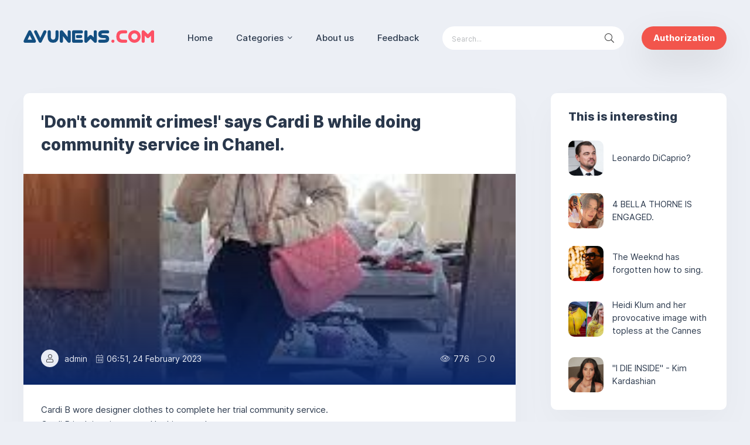

--- FILE ---
content_type: text/html; charset=utf-8
request_url: https://avunews.com/154-don-t-commit-crimes-says-cardi-b-while-doing-community-service-in-chanel.html
body_size: 7159
content:
<!DOCTYPE html>
<html lang="en">
<head>
<meta charset="utf-8">
<title>Dont commit crimes! says Cardi B while doing community service in Chanel. - Recent Entertainment News and Celebrity Gossip</title>
<meta name="description" content="Cardi B wore designer clothes to complete her trial community service.
Cardi B is doing time — and looking good.

The 30-year-old Bodak Yellow rapper was sentenced to 15 days of community service as part of a plea agreement she reached in September f">
<meta name="keywords" content="dont commit crimes! says cardi b while doing community service in chanel.">
<meta property="og:site_name" content="Latest news and gossip from the entertainment world">
<meta property="og:type" content="article">
<meta property="og:title" content="&#039;Don&#039;t commit crimes!&#039; says Cardi B while doing community service in Chanel.">
<meta property="og:url" content="https://avunews.com/154-don-t-commit-crimes-says-cardi-b-while-doing-community-service-in-chanel.html">
<meta property="og:image" content="https://avunews.com/uploads/fotos/2023/02/e9059362c72f6d20ec5e88c5fb2e8cb8.jpg">
<link rel="search" type="application/opensearchdescription+xml" href="https://avunews.com/index.php?do=opensearch" title="Latest news and gossip from the entertainment world">
<link rel="canonical" href="https://avunews.com/154-don-t-commit-crimes-says-cardi-b-while-doing-community-service-in-chanel.html">
<link rel="alternate" type="application/rss+xml" title="Latest news and gossip from the entertainment world" href="https://avunews.com/rss.xml">
<meta name="viewport" content="width=device-width, initial-scale=1.0" />
<meta name="google-site-verification" content="jogn9zBppgl1YcG3PN5ovLSU6S16V-MC8Lroz2sJ0ow" />
<link rel="shortcut icon" href="/templates/avu/images/favicon.png" />
<link href="/templates/avu/css/styles.css" type="text/css" rel="stylesheet" />
<link href="/templates/avu/css/engine.css" type="text/css" rel="stylesheet" />
<meta name="theme-color" content="#111">
<link rel="preconnect" href="https://fonts.googleapis.com">
<link rel="preconnect" href="https://fonts.gstatic.com" crossorigin>
<link href="https://fonts.googleapis.com/css2?family=Rubik:wght@400;600&display=swap" rel="stylesheet"> 
</head>

<body>

	<div class="wrap">
		
		<div class="wrap-main wrap-center">
	
			<header class="header fx-row fx-middle">
				<a href="/" class="nowrap"><img src="/templates/avu/images/logo.svg" /></a>
				<ul class="header-menu fx-row fx-start to-mob">
					<li><a href="/">Home</a></li>
					<li class="submenu">
						<a href="#">Categories</a>
						<ul class="hidden-menu clearfix anim">
							<li><a href="#">Latest celebrity</a></li>
							<li><a href="#">Showbiz news</a></li>
							<li><a href="#">Music news</a></li>
							<li><a href="#">Instgram celebrity</a></li>
						</ul>
					</li>
					<li><a href="#">About us</a></li>
					<li><a href="/?do=feedback">Feedback</a></li>
				</ul>
				<div class="search-wrap fx-1">
					<form id="quicksearch" method="post">
						<input type="hidden" name="do" value="search" />
						<input type="hidden" name="subaction" value="search" />
						<div class="search-box">
							<input id="story" name="story" placeholder="Search..." type="text" />
							<button type="submit" class="search-btn"><span class="fal fa-search"></span></button>
						</div>
					</form>
				</div>
				<div class="header-btn btn js-login">Authorization</div>
				
				<div class="btn-menu hidden"><span class="fal fa-bars"></span></div>
			</header>
			
			<!-- END HEADER -->
			
			<div class="cols fx-row">
				
				<main class="main fx-1">
					
					
					
					
					<div id='dle-content'><article class="article">

	<div class="fmain sect-bg">

		<div class="fheader ignore-select">
			<h1>&#039;Don&#039;t commit crimes!&#039; says Cardi B while doing community service in Chanel.</h1>
			<div class="fimg img-box img-fit ignore-select">
				<img src="/uploads/fotos/2023/02/e9059362c72f6d20ec5e88c5fb2e8cb8.jpg" alt="&#039;Don&#039;t commit crimes!&#039; says Cardi B while doing community service in Chanel.">
				
				<div class="fmeta short-meta fx-row fx-middle">
					<div class="short-meta-item fx-row fx-middle fauthor"><div class="short-author img-fit"><span class="fal fa-user"></span></div><a onclick="ShowProfile('admin', 'https://avunews.com/user/admin/', '0'); return false;" href="https://avunews.com/user/admin/">admin</a></div>
					<div class="short-meta-item fx-1"><span class="fal fa-calendar-alt"></span>06:51, 24 February 2023</div>
					<div class="short-meta-item"><span class="fal fa-eye"></span>776</div>
					<div class="short-meta-item"><span class="fal fa-comment"></span>0</div>
				</div>
			</div>
		</div>

		<div class="fdesc full-text video-box clearfix">Cardi B wore designer clothes to complete her trial community service.<br />
Cardi B is doing time — and looking good.<br />
<br />
The 30-year-old "Bodak Yellow" rapper was sentenced to 15 days of community service as part of a plea agreement she reached in September following a fight at a strip club in 2018.<br />
<br />
And, this week, she gave her Twitter followers an update on how her charitable efforts are progressing, sharing photos of herself in unsurprisingly upscale outfits before reporting for duty several days in a row."Whatever the f—k of community service...........Obey the law!!!!" Cardi tweeted a mirror selfie of herself wearing a skintight black tank top, matching cutout leggings from her own Cardi B x Reebok partnering, white-painted Maison Margiela Tabi Boots ($1,190), and a Chanel beanie.
</div>

		

		<div class="fbtm fx-row fx-middle ignore-select fbtm-one">
			
			<div class="ffav"><a href="#" class="js-login"><span class="fal fa-bookmark"></span>Add <div>to my feed</div></a></div>
			
			<div class="btn fadd-comms icon-left"><span class="fal fa-comments"></span>Comments (0)</div>
		</div>

		<div class="fbtm fx-row fx-middle ignore-select fbtm-two">
			
			
		</div>

	</div>
	
	<!-- END FMAIN -->
	
	<div class="fcomms hidden" id="full-comms">
		<form  method="post" name="dle-comments-form" id="dle-comments-form" ><!--noindex-->
<div class="add-comms sect-bg" id="add-comms">
	
	<div class="ac-inputs fx-row">
		<input type="text" maxlength="35" name="name" id="name" placeholder="Your name" />
		<input type="text" maxlength="35" name="mail" id="mail" placeholder="Your email (optional)" />
	</div>
	
	<div class="ac-textarea"><script>
	var text_upload = "Upload files and images";
</script>
<div class="wseditor"><textarea id="comments" name="comments" rows="10" cols="50" class="ajaxwysiwygeditor"></textarea></div></div>
			
	
	<div class="ac-protect">
		
		
		<div class="form-item clearfix imp">
			<label>Enter the code from the image:</label>
			<div class="form-secur">
				<input type="text" name="sec_code" id="sec_code" placeholder="Enter the code from the picture" maxlength="45" required /><a onclick="reload(); return false;" title="reload, if the code cannot be seen" href="#"><span id="dle-captcha"><img src="/engine/modules/antibot/antibot.php" alt="reload, if the code cannot be seen" width="160" height="80"></span></a>
			</div>
		</div>
		
		
	</div>
	

	<div class="ac-submit">
		<button name="submit" type="submit">Add a comment</button>
	</div>
	
</div>
<!--/noindex-->
		<input type="hidden" name="subaction" value="addcomment">
		<input type="hidden" name="post_id" id="post_id" value="154"><input type="hidden" name="user_hash" value="9e5e762cfcf7bd5b4aefe6b682251624638468d4"></form>
		
<div id="dle-ajax-comments"></div>

		<!--dlenavigationcomments-->
	</div>

	<div class="sect sect-popular sect-related ignore-select">
		<div class="sect-header fx-row fx-middle">
			<div class="sect-title fx-1 nowrap"><span class="fal fa-puzzle-piece"></span>Read also</div>
		</div>
		<div class="sect-content owl-carousel" id="owl-popular">
			<div class="tile-item">
	<a class="tile-img img-fit" href="https://avunews.com/129-avril-lavigne-ends-engagement-with-mod-sun.html">
		<div class="tile-desc">
			<div class="tile-title">Avril Lavigne ends engagement with Mod Sun</div>
		</div>
	</a>
</div><div class="tile-item">
	<a class="tile-img img-fit" href="https://avunews.com/114-madonna-releases-a-new-photo-of-her-face-and-claims-that-the-swelling-from-surgery-has-subsided.html">
		<div class="tile-desc">
			<div class="tile-title">Madonna releases a new photo of her face and claims that the swelling from surgery has subsided.</div>
		</div>
	</a>
</div><div class="tile-item">
	<a class="tile-img img-fit" href="https://avunews.com/77-kate-moss-anna-wintour-victoria-beckham-and-others-attend-vivienne-westwood-s-memorial-service.html">
		<div class="tile-desc">
			<div class="tile-title">Kate Moss, Anna Wintour, Victoria Beckham and others attend Vivienne Westwood&#039;s memorial service</div>
		</div>
	</a>
</div><div class="tile-item">
	<a class="tile-img img-fit" href="https://avunews.com/71-drake-and-21-savage-settle-with-conde-nast-over-vogue-fake-cover.html">
		<div class="tile-desc">
			<div class="tile-title">Drake and 21 Savage Settle With Condé Nast Over Vogue Fake Cover</div>
		</div>
	</a>
</div><div class="tile-item">
	<a class="tile-img img-fit" href="https://avunews.com/37-xxxtentacion-s-murder-case-related-demand-is-rejected-by-drake-s-legal-team.html">
		<div class="tile-desc">
			<div class="tile-title">XXXTentacion&#039;s murder case-related demand is rejected by Drake&#039;s legal team.</div>
		</div>
	</a>
</div>
		</div>
	</div>

	<div class="sect sect-popular22">
		<div class="sect-header fx-row fx-middle">
			<div class="sect-title fx-1 nowrap"><span class="fal fa-fire-alt"></span>Top from this category</div>
		</div>
		<div class="sect-content fx-row mb-remove" id="owl-choice22">
			<div class="short-thumb">
	<a class="short-thumb-img img-resp img-fit anim" href="https://avunews.com/215-leonardo-dicaprio.html">
		<img src="/uploads/fotos/2023/06/cd9d73cda5519fa782af5801540c6d4b.jpg" alt="Leonardo DiCaprio?">
	</a>
	<a class="short-title short-thumb-title anim" href="https://avunews.com/215-leonardo-dicaprio.html">Leonardo DiCaprio?</a>
	<div class="short-text">Shayk and DiCaprio again noticed in one companies. Sources claim Leonardo the whole evening "courted" Irina at the...</div>
	<div class="short-meta fx-row fx-middle short-thumb-meta-btm">
		<div class="short-meta-item fx-1 nowrap"><span class="fal fa-calendar-alt"></span>01.06.23</div>
		<div class="short-meta-item"><span class="fal fa-eye"></span>2 249</div>
		<div class="short-meta-item"><span class="fal fa-comment"></span>0</div>
	</div>
</div><div class="short-thumb">
	<a class="short-thumb-img img-resp img-fit anim" href="https://avunews.com/214-4-bella-thorne-is-engaged.html">
		<img src="/uploads/fotos/2023/06/54d10cc9f48b04d3c1c0215970acba0b.jpg" alt="4 BELLA THORNE IS ENGAGED.">
	</a>
	<a class="short-title short-thumb-title anim" href="https://avunews.com/214-4-bella-thorne-is-engaged.html">4 BELLA THORNE IS ENGAGED.</a>
	<div class="short-text">The actress marries the producer and entrepreneur Mark Ems, with whom occurs for about a year....</div>
	<div class="short-meta fx-row fx-middle short-thumb-meta-btm">
		<div class="short-meta-item fx-1 nowrap"><span class="fal fa-calendar-alt"></span>01.06.23</div>
		<div class="short-meta-item"><span class="fal fa-eye"></span>2 044</div>
		<div class="short-meta-item"><span class="fal fa-comment"></span>0</div>
	</div>
</div>
		</div>
	</div>

</article></div>
					
					
				</main>

				<!-- END MAIN -->

				<aside class="sidebar">
                    <div class="side-box">
						<div class="side-bt">This is interesting</div>
						<div class="side-bc">
							<a class="side-item fx-row fx-middle" href="https://avunews.com/215-leonardo-dicaprio.html">
	<div class="side-item-img img-fit"><img src="/uploads/fotos/2023/06/cd9d73cda5519fa782af5801540c6d4b.jpg" alt="Leonardo DiCaprio?"></div>
	<div class="side-item-title fx-1 anim">Leonardo DiCaprio?</div>
</a><a class="side-item fx-row fx-middle" href="https://avunews.com/214-4-bella-thorne-is-engaged.html">
	<div class="side-item-img img-fit"><img src="/uploads/fotos/2023/06/54d10cc9f48b04d3c1c0215970acba0b.jpg" alt="4 BELLA THORNE IS ENGAGED."></div>
	<div class="side-item-title fx-1 anim">4 BELLA THORNE IS ENGAGED.</div>
</a><a class="side-item fx-row fx-middle" href="https://avunews.com/213-the-weeknd-has-forgotten-how-to-sing.html">
	<div class="side-item-img img-fit"><img src="/uploads/fotos/2023/06/085020cb5308b56f9603745cfd803ceb.jpg" alt="The Weeknd has forgotten how to sing."></div>
	<div class="side-item-title fx-1 anim">The Weeknd has forgotten how to sing.</div>
</a><a class="side-item fx-row fx-middle" href="https://avunews.com/212-heidi-klum-and-her-provocative-image-with-topless-at-the-cannes-film-festival.html">
	<div class="side-item-img img-fit"><img src="/uploads/fotos/2023/06/acf98833ad3d4875f0542ea956299c66.jpg" alt="Heidi Klum and her provocative image with topless at the Cannes Film Festival."></div>
	<div class="side-item-title fx-1 anim">Heidi Klum and her provocative image with topless at the Cannes Film Festival.</div>
</a><a class="side-item fx-row fx-middle" href="https://avunews.com/211-i-die-inside-kim-kardashian.html">
	<div class="side-item-img img-fit"><img src="/uploads/fotos/2023/06/24aa0119189171556014d44f2ad311a4.jpg" alt="&quot;I DIE INSIDE&quot; - Kim Kardashian"></div>
	<div class="side-item-title fx-1 anim">&quot;I DIE INSIDE&quot; - Kim Kardashian</div>
</a>
						</div>
					</div>
					<div class="side-box">
						<div class="side-bt">Latest comments</div>
						<div class="side-bc">
							
<div class="lcomm js-comm">
	<a class="ltitle nowrap" href="https://avunews.com/212-heidi-klum-and-her-provocative-image-with-topless-at-the-cannes-film-festival.html#comment">Heidi Klum and her provocative image with topless at the Cannes Film Festival.</a>
	<div class="lmeta">
		<div class="lav img-box js-avatar"><img src="/templates/avu/dleimages/noavatar.png" alt="Stephania"/></div>
		<div class="lname js-author">Stephania</div>
		<div class="ldate">23.10.25</div>
	</div>
	<div class="ltext">This is a test article created just for testing purposes.  It doesn't contain authentic information, but it serves as text for</div>
</div>
<div class="lcomm js-comm">
	<a class="ltitle nowrap" href="https://avunews.com/201-the-return-of-fenty-x-puma-is-hinted-at-by-puma.html#comment">The return of FENTY x Puma is hinted at by Puma.</a>
	<div class="lmeta">
		<div class="lav img-box js-avatar"><img src="/templates/avu/dleimages/noavatar.png" alt="rihfantastic"/></div>
		<div class="lname js-author">rihfantastic</div>
		<div class="ldate">01.03.23</div>
	</div>
	<div class="ltext">Rih does everything shocking: nothing throughout the years, or doing all in one year !! But FentyxPuma collab is one of the bests</div>
</div>
						</div>
					</div>
					<div class="side-box">
						<div class="side-bt">Our survey</div>
						<div class="side-bc"><script>
<!--
function doVote( event ){

	
	var vote_check = $('#dle-vote input:radio[name=vote_check]:checked').val();
	
	if (typeof vote_check == "undefined" &&  event == "vote") {
		return false;
	}
	
	ShowLoading('');

	$.get(dle_root + "engine/ajax/controller.php?mod=vote", { vote_id: "1", vote_action: event, vote_check: vote_check, vote_skin: dle_skin, user_hash: dle_login_hash }, function(data){

		HideLoading('');

		$("#vote-layer").fadeOut(500, function() {
			$(this).html(data);
			$(this).fadeIn(500);
		});

	});
}
//-->
</script><div id='vote-layer'><div class="vote-box">			
		<div class="vote-title">
			What news are you interested in?
		</div>
		<div class="vote-list">
			<form method="post" name="vote">
			<div id="dle-vote"><div class="vote"><input id="vote_check0" name="vote_check" type="radio" value="0" /><label for="vote_check0"> Show Business</label></div><div class="vote"><input id="vote_check1" name="vote_check" type="radio" value="1" /><label for="vote_check1"> K-pop</label></div><div class="vote"><input id="vote_check2" name="vote_check" type="radio" value="2" /><label for="vote_check2"> Popular people</label></div><div class="vote"><input id="vote_check3" name="vote_check" type="radio" value="3" /><label for="vote_check3"> Music releases</label></div></div>
						
			
				<input type="hidden" name="vote_action" value="vote" />
				<input type="hidden" name="vote_id" id="vote_id" value="1" />
			<div class="vote-buts fx-row">
				<button class="vvote" type="submit" onclick="doVote('vote'); return false;" >Vote!</button>
				<button class="vres" type="button" onclick="doVote('results'); return false;" ><span class="fal fa-align-left"></span></button>
				<button class="vall" type="submit" onclick="ShowAllVotes(); return false;" ><span class="fal fa-plus"></span></button>
			</div>
			</form>
			
	</div>
</div>	</div></div>
					</div>
					
				</aside>

				<!-- END SIDEBAR -->

			</div>
			
			<!-- END COLS -->
			
			<footer class="footer fx-row fx-middle">
				<div class="ft-soc fx-row fx-center">
					<span class="fab fa-vk" data-href="https://vk.com"></span>
					<span class="fab fa-twitter" data-href="#"></span>
					<span class="fab fa-facebook-f" data-href="#"></span>
					<span class="fab fa-instagram" data-href="#"></span>
					<span class="fal fa-paper-plane" data-href="#"></span>
				</div>
				<div class="footer-copyright fx-1">© 2023 «Avunews.com», Latest show business news.</div>
				<div class="footer-conter hidden"><!--LiveInternet counter--><a href="https://www.liveinternet.ru/click"
target="_blank"><img id="licnt91F4" width="88" height="31" style="border:0" 
title="LiveInternet: показано число просмотров за 24 часа, посетителей за 24 часа и за сегодня"
src="[data-uri]"
alt=""/></a><script>(function(d,s){d.getElementById("licnt91F4").src=
"https://counter.yadro.ru/hit?t17.6;r"+escape(d.referrer)+
((typeof(s)=="undefined")?"":";s"+s.width+"*"+s.height+"*"+
(s.colorDepth?s.colorDepth:s.pixelDepth))+";u"+escape(d.URL)+
";h"+escape(d.title.substring(0,150))+";"+Math.random()})
(document,screen)</script><!--/LiveInternet--></div>
			</footer>
			
			<!-- END FOOTER -->
			
		</div>

		<!-- END WRAP-MAIN -->

	</div>
	
	<!-- END WRAP -->
		
<!--noindex-->



<div class="login-box not-logged hidden">
	<div class="login-close"><span class="fal fa-times"></span></div>
	<form method="post">
		<div class="login-title title">Авторизация</div>
		<div class="login-avatar"><span class="fal fa-user"></span></div>
		<div class="login-input"><input type="text" name="login_name" id="login_name" placeholder="Ваш логин"/></div>
		<div class="login-input"><input type="password" name="login_password" id="login_password" placeholder="Ваш пароль" /></div>
		<div class="login-check">
			<label for="login_not_save">
				<input type="checkbox" name="login_not_save" id="login_not_save" value="1"/>
				<span>Запомнить</span>
			</label> 
		</div>
		<div class="login-btn"><button onclick="submit();" type="submit" title="Вход">Войти на сайт</button></div>
		<input name="login" type="hidden" id="login" value="submit" />
		<div class="login-btm fx-row">
			<a href="/?do=register" class="log-register">Регистрация</a>
			<a href="https://avunews.com/index.php?do=lostpassword">Восстановить пароль</a>
		</div>
		<div class="login-soc-title">Или войти через</div>
		<div class="login-soc-btns">
			
			
			
			
			
			
		</div>
	</form>
</div>

<!--/noindex-->

<script src="/engine/classes/min/index.php?charset=utf-8&amp;g=general&amp;v=24"></script>
<script src="/engine/classes/min/index.php?charset=utf-8&amp;f=engine/classes/js/jqueryui.js,engine/classes/js/dle_js.js&amp;v=24" defer></script>
<script src="/templates/avu/js/libs.js"></script>
<script>
<!--
var dle_root       = '/';
var dle_admin      = '';
var dle_login_hash = '9e5e762cfcf7bd5b4aefe6b682251624638468d4';
var dle_group      = 5;
var dle_skin       = 'avu';
var dle_wysiwyg    = '1';
var quick_wysiwyg  = '1';
var dle_act_lang   = ["Yes", "No", "Enter", "Cancel", "Save", "Delete", "Loading. Please, wait..."];
var menu_short     = 'Quick edit';
var menu_full      = 'Full edit';
var menu_profile   = 'View profile';
var menu_send      = 'Send message';
var menu_uedit     = 'Admin Center';
var dle_info       = 'Information';
var dle_confirm    = 'Confirm';
var dle_prompt     = 'Enter the information';
var dle_req_field  = 'Please fill in all the required fields';
var dle_del_agree  = 'Are you sure you want to delete it? This action cannot be undone';
var dle_spam_agree = 'Are you sure you want to mark the user as a spammer? This will remove all his comments';
var dle_complaint  = 'Enter the text of your complaint to the Administration:';
var dle_big_text   = 'Highlighted section of text is too large.';
var dle_orfo_title = 'Enter a comment to the detected error on the page for Administration ';
var dle_p_send     = 'Send';
var dle_p_send_ok  = 'Notification has been sent successfully ';
var dle_save_ok    = 'Changes are saved successfully. Refresh the page?';
var dle_reply_title= 'Reply to the comment';
var dle_tree_comm  = '0';
var dle_del_news   = 'Delete article';
var dle_sub_agree  = 'Do you really want to subscribe to this article’s comments?';
var allow_dle_delete_news   = false;
var dle_search_delay   = false;
var dle_search_value   = '';
jQuery(function($){
	
      $('#comments').froalaEditor({
        dle_root: dle_root,
        dle_upload_area : "comments",
        dle_upload_user : "",
        dle_upload_news : "0",
        width: '100%',
        height: '220',
        language: 'en',

		htmlAllowedTags: ['div', 'span', 'p', 'br', 'strong', 'em', 'ul', 'li', 'ol', 'b', 'u', 'i', 's', 'a', 'img'],
		htmlAllowedAttrs: ['class', 'href', 'alt', 'src', 'style', 'target'],
		pastePlain: true,
        imagePaste: false,
        imageUpload: false,
		videoInsertButtons: ['videoBack', '|', 'videoByURL'],
		
        toolbarButtonsXS: ['bold', 'italic', 'underline', 'strikeThrough', '|', 'align', 'formatOL', 'formatUL', '|', 'insertLink', 'dleleech', 'emoticons', '|', 'dlehide', 'dlequote', 'dlespoiler'],

        toolbarButtonsSM: ['bold', 'italic', 'underline', 'strikeThrough', '|', 'align', 'formatOL', 'formatUL', '|', 'insertLink', 'dleleech', 'emoticons', '|', 'dlehide', 'dlequote', 'dlespoiler'],

        toolbarButtonsMD: ['bold', 'italic', 'underline', 'strikeThrough', '|', 'align', 'formatOL', 'formatUL', '|', 'insertLink', 'dleleech', 'emoticons', '|', 'dlehide', 'dlequote', 'dlespoiler'],

        toolbarButtons: ['bold', 'italic', 'underline', 'strikeThrough', '|', 'align', 'formatOL', 'formatUL', '|', 'insertLink', 'dleleech', 'emoticons', '|', 'dlehide', 'dlequote', 'dlespoiler']

      }).on('froalaEditor.image.inserted froalaEditor.image.replaced', function (e, editor, $img, response) {

			if( response ) {
			
			    response = JSON.parse(response);
			  
			    $img.removeAttr("data-returnbox").removeAttr("data-success").removeAttr("data-xfvalue").removeAttr("data-flink");

				if(response.flink) {
				  if($img.parent().hasClass("highslide")) {
		
					$img.parent().attr('href', response.flink);
		
				  } else {
		
					$img.wrap( '<a href="'+response.flink+'" class="highslide"></a>' );
					
				  }
				}
			  
			}
			
		});

$('#dle-comments-form').submit(function() {
	doAddComments();
	return false;
});
FastSearch();
});
//-->
</script>
</body>
</html>


--- FILE ---
content_type: text/css
request_url: https://avunews.com/templates/avu/css/styles.css
body_size: 7575
content:
/* Datalife Engine template 
by: redissx (E-mail: redissx@gmail.com, Website: webrambo.ru ),
name: Hype Blog,
creation date: 25 february 2020, 
version dle: 12-14
*/

/* SET BASE
----------------------------------------------- */
* {background: transparent; margin: 0; padding: 0; outline: none; border: 0; box-sizing: border-box;}
ol, ul {list-style: none;}
blockquote, q {quotes: none;}
table {border-collapse: collapse; border-spacing: 0;}
input, select {vertical-align: middle;}
article, aside, figure, figure img, hgroup, footer, header, nav, section, main {display: block;}
img {max-width: 100%;}
.clr {clear: both;}
.clearfix:after {content: ""; display: table; clear: both;}

body {font: 15px 'Inter', sans-serif; line-height: 21px; padding: 0; margin: 0;        
color: #2a384c; background: #eceff5; min-height: 100%; width: 100%; font-weight: 400;}

a {color: #2a384c; text-decoration: none;}
a:hover, a:focus {color: #f2554c; text-decoration: none;}
h1, h2, h3, h4, h5 {font-weight: 800; font-size: 24px;}

button, textarea, select, input[type="text"], input[type="password"], input[type="button"], input[type="submit"] 
{appearance: none; -webkit-appearance: none; font-size: 16px; font-family: 'Inter' !important;}

@font-face {
    font-family: 'Inter';
    src: url('../webfonts/Inter-Regular.woff') format('woff');
    font-weight: 400; font-style: normal;
}
@font-face {
    font-family: 'Inter';
    src: url('../webfonts/Inter-Medium.woff') format('woff');
    font-weight: 500; font-style: normal;
}
@font-face {
    font-family: 'Inter';
    src: url('../webfonts/Inter-Bold.woff') format('woff');
    font-weight: 700; font-style: normal;
}

@font-face {
    font-family: 'Inter';
    src: url('../webfonts/Inter-ExtraBold.woff') format('woff');
    font-weight: 800; font-style: normal;
}

.button, .btn, .pagi-load a, .up-second li a, .usp-edit a, .qq-upload-button, 
button:not(.color-btn):not([class*=fr]):not(.search-btn):not([class*=owl-]), 
html input[type="button"], input[type="reset"], input[type="submit"], .meta-fav a, .usp-btn a {
display: inline-block; text-align: center; padding: 0 20px; height: 40px; line-height: 40px;
border-radius: 20px; cursor: pointer; font-weight: 600; box-shadow: 0 23px 57px rgba(0,0,0,0.1);
background-color: #f2554c; color:#fff; font-size: 15px;}
.button:hover, .btn:hover, .up-second li a:hover, .usp-edit a:hover, .qq-upload-button:hover, 
.pagi-load a:hover, .usp-btn a:hover,
button:not(.color-btn):not([class*=fr]):not(.search-btn):not([class*=owl-]):hover, 
html input[type="button"]:hover, input[type="reset"]:hover, input[type="submit"]:hover, .meta-fav a:hover 
{background-color: #eb4d4b; color: #fff; border-color: #eb4d4b; box-shadow: 0 10px 20px 0 rgba(0,0,0,0);}
button:active, input[type="button"]:active, input[type="submit"]:active {box-shadow: inset 0 1px 4px 0 rgba(0,0,0,0.1);}

input[type="text"], input[type="password"] {height: 40px; line-height: 40px;
border-radius: 4px; border: 0; padding: 0 15px;}
select {height: 40px; border: 0; padding: 0 15px;}
textarea {padding: 15px; overflow: auto; vertical-align: top; resize: vertical;}
input[type="text"], input[type="password"], select, textarea {width: 100%; background-color: #fff; color: #000; 
box-shadow: inset 0 0 0 1px #e3e3e3, inset 1px 2px 5px rgba(0,0,0,0.1);}
select {width: auto;}
input[type="text"]:focus, input[type="password"]:focus, textarea:focus 
{box-shadow: inset 0 0 0 1px #3498db, inset 1px 2px 5px rgba(0,0,0,0.1);}
input::placeholder, textarea::placeholder {color: #000; opacity: 0.5; font-size: 14px;} 
input:focus::placeholder, textarea:focus::placeholder {color: transparent}

.img-box, .img-wide, .img-resp, .img-resp-vert, .img-fit {overflow: hidden; position: relative;}
.img-resp {padding-top: 70%;}
.img-resp-vert {padding-top: 140%;}
.img-box img, .img-resp img, .img-resp-vert img {width: 100%; min-height: 100%; display: block;}
.img-resp img, .img-resp-vert img {position: absolute; left: 0; top: 0;}
.img-wide img {width: 100%; display: block;}
.img-fit img {width: 100%; height: 100%; object-fit: cover;}
.nowrap {white-space: nowrap; overflow: hidden; text-overflow: ellipsis;}

.fx-row, #dle-content {display:-ms-flexbox;display:-webkit-flex;display:flex;-ms-flex-wrap:wrap;-webkit-flex-wrap:wrap;flex-wrap:wrap;
-ms-flex-pack:justify;-webkit-justify-content:space-between;justify-content:space-between;}
.fx-col {display:-ms-flexbox;display:-webkit-flex;display:flex; 
-ms-flex-direction:column;-webkit-flex-direction:column;flex-direction:column}
.fx-center {-ms-flex-pack:center;-webkit-justify-content:center;justify-content:center}
.fx-middle {-ms-flex-align:center;-webkit-align-items:center;align-items:center}
.fx-start {-webkit-justify-content:flex-start;justify-content:flex-start;}
.fx-first {-ms-flex-order: -1;-webkit-order: -1;order: -1;}
.fx-last {-ms-flex-order: 10;-webkit-order: 10;order: 10;}
.fx-1 {-ms-flex-preferred-size: 0; flex-basis: 0; -webkit-box-flex: 1; -ms-flex-positive: 1; flex-grow: 1; 
	max-width: 100%; min-width: 50px;}
.fx-between {-ms-flex-pack:justify;-webkit-justify-content:space-between;justify-content:space-between;}

b, strong, .fw700 {font-weight: 500;}
.icon-left [class*="fa-"], .icon-left .icon {margin-right: 10px;}
.icon-right [class*="fa-"], .icon-right .icon {margin-left: 10px;}
.hidden, #dofullsearch {display: none;}
.anim, .btn, button, .nav-load a, .short-item a, .header-menu a, .header-btn, 
.short-img, .footer a, .side-nav a, .tile-img::before {transition: all .3s;}
.mtitle, .sub-title h1, .form-wrap h1 {margin-bottom: 30px; font-size: 24px !important; font-weight: 800;}
#dle-content > *:not(.short-thumb) {width: 100%;}


/* BASIC GRID
----------------------------------------------- */
.wrap {min-width:320px; position: relative; padding: 30px;}
.wrap-center {max-width:1200px; margin:0 auto; position:relative; z-index:20;}
.wrap-main {padding: 0px;}
.header {padding: 0px 0px 60px 0px;}
.main {min-height: 100vh;}
.sidebar {width: 300px; margin-left: 60px;}
.footer {margin-top: 120px; color: #999; padding-bottom: 60px;}

#gotop{position:fixed; width:60px; height:60px; line-height:60px; right:10px; bottom:10px;
z-index:990; display:none; background-color:#0c2869; color:#fff; cursor:pointer; font-size:24px; 
border-radius:50%; text-align:center; box-shadow: 0 23px 57px rgba(0,0,0,0.1);}


/* HEADER
----------------------------------------------- */
.logo {display: block; height: 40px; line-height: 40px; color: #0c2869 !important; font-weight: 800; 
	font-size: 24px; text-transform: uppercase; margin-right: 15px;}
.logo span {color: #f2554c;}
.logo span.logo-domain {color: #ced0dc; font-weight: 500;}
.header-menu > li > a:hover, .header-menu > li:hover > a {color: #f2554c;}
.header-menu > li {margin: 0 0 0 40px; position: relative;}
.header-menu > li > a {display: block; height: 40px; line-height: 40px; font-weight: 500;}
.header-menu li [class*=fa-] {color: #f2554c; margin-right: 10px;}
.submenu > a:after {content:"\f107"; font-weight: 300; font-family:'Font Awesome 5 Pro'; margin-left:7px; 
transition: all .2s; display: inline-block;}
.hidden-menu {background-color: #fff; box-shadow: 0 23px 57px rgba(0,0,0,0.2); z-index: 100;
position: absolute; left: -10%; top: 100%; width: 240px; border-radius: 10px;
pointer-events: none; opacity: 0; transform: translateY(30px);}
.hidden-menu li a {display: block; padding: 15px 30px; border-bottom: 1px solid rgba(0,0,0,0.05);}
.header-menu > li:hover .hidden-menu, .side-nav > li:hover .hidden-menu {pointer-events: auto; opacity: 1; transform: translateY(0px);}
li.submenu:hover > a:after {transform: rotate(-180deg) !important}

.search-box {position:relative; margin: 0 30px 0 40px;}
.search-box input, .search-box input:focus {padding: 0 50px 0 16px; border-radius: 20px; box-shadow: none;}
.search-box input:not(:focus)::placeholder {color: #495057; opacity: 0.4; font-size: 12px;} 
.search-box button {position:absolute; right:0px; top:0px; z-index:10; width: 50px; cursor: pointer; 
background: none; color: #333; line-height: 40px; text-align: center; border-radius: 0 20px 20px 0;}

.youtube {margin: 30px 0px 0px 0px;}
.video-container {
  position: relative;
  padding-bottom: 56.25%;
}

.video-container iframe {
  position: absolute;
  top: 0;
  left: 0;
  width: 100%;
  height: 100%;
}


/* SIDEBAR
----------------------------------------------- */
.side-bt {margin-bottom: 30px; font-size: 20px; font-weight: 800;}
.side-sticky {position: sticky; left: 0; top: 15px;}
.side-nav {padding: 0 !important;}
.side-nav > li > a {display: block; border-bottom: 1px solid #f2f2f2; padding: 15px 30px; font-weight: 500;}
.side-nav li {position: relative;}
.side-nav > li:last-child > a {border-bottom: 0;}
.side-nav li span {font-size: 13px; opacity: 0.4; 
position: absolute; right: 30px; top: 16px; pointer-events: none;}
.side-nav > li > a:hover, .side-nav > li:hover > a {background-color: #f2554c; color: #fff;}
.side-nav .hidden-menu {top: 0; right: 100%; left: auto;}

.lcomm:first-child {margin-top: -20px;}
.lcomm {margin: -0 -30px; padding: 15px 30px; border-bottom: 1px solid #f2f2f2;}
.lcomm:last-child {border-bottom: 0; border-radius: 0 0 10px 10px; margin-bottom: -30px;}
.ltitle {display: block; line-height: 1; font-weight: 500;}
.ltext {line-height: 1.3; color: #5c5c5c; font-size: 14px;}
.lmeta {font-size: 13px; margin: 10px 0; color: #999;}
.ldate, .lav, .lname {display: inline-block; vertical-align: middle; margin-right: 7px;}
.lav {width: 20px; height: 20px; border-radius: 50%;}
.lcomm .comm-letter {line-height: 20px; font-size: 12px;}
.side-subscribe {background-color: #0c2869 !important; color: #fff;}
.side-subscribe .side-bt {font-weight: 400; font-size: 17px;}
.side-subscribe-caption {font-size: 13px; margin-top: 20px; color: #e9ecf5;}
.side-subscribe .search-box {margin: 0;}
.side-item + .side-item {margin-top: 30px;}
.side-item-img {border-radius: 10px; width: 60px; height: 60px; margin-right: 15px;}
.side-item-title {line-height: 20px; overflow: hidden; max-height: 70px; font-size: .9rem; line-height: 22px;}


/* FOOTER
----------------------------------------------- */
.ft-soc {height:30px; margin-right: 20px;}
.ft-soc .fal, .ft-soc .far, .ft-soc .fab {width:30px; height:30px; border-radius:50%; text-align:center; line-height:30px; 
background-color:#C70003; color:#fff; font-size:14px; margin-right: 10px; cursor:pointer;}
.ft-soc span:hover {opacity:0.8;}
.fab.fa-vk, .fal.fa-paper-plane {background-color:#5075a5;}
.fab.fa-facebook-f {background-color:#4b6baf;}
.fab.fa-twitter {background-color:#2daae1;}
.fab.fa-odnoklassniki, .fas.fa-rss {background-color:#FC6D00;}
.fab.fa-instagram {background: #f09433; 
background: linear-gradient(45deg, #f09433 0%,#e6683c 25%,#dc2743 50%,#cc2366 75%,#bc1888 100%);}


/* SECTION
----------------------------------------------- */
.sect {margin-bottom: 60px;}
.sect-header {margin-bottom: 30px;}
.sect:last-child {margin-bottom: 0;}
.sect-title {font-weight: 800; font-size: 28px;}
.sect-title [class*=fa-], .side-bt [class*=fa-], .speedbar [class*=fa-] {color: #f2554c; margin-right: 15px;}
.sorter, .sect-link {position:relative; cursor:pointer; height: 40px; line-height: 40px; margin-left: 15px;
    padding: 0 20px; background-color: #e9ecf5; border-radius: 20px; font-size: 14px; display: block;}
.sorter:before {content:attr(data-label); display: inline-block; vertical-align: top;}
.sorter > span {display: inline-block; vertical-align: top; margin-left: 2px;}
.sorter form {display:none; background-color:#fff; padding:10px; line-height:26px; box-shadow:0 0 15px 0 rgba(0,0,0,0.1); 
position:absolute; right:0; top:100%; width:160px; z-index:999; border-radius: 4px;}
.sorter a:hover {text-decoration:underline;}
.sort li.asc a:after, .sort li.desc a:after {content:"\f063"; font-family:"Font Awesome 5 Pro"; 
display:inline-block; margin-left:10px; font-weight: 300;}
.sort li.desc a:after {content:"\f062"}
.sorter:hover, .sect-link:hover {background-color: #f2554c; color: #fff;}
.sect-popular .sect-header {padding-right: 105px;}
.sect-grid-content {display: grid; grid-template-columns: repeat(2,1fr); grid-template-rows: repeat(2,180px);
	grid-gap: 30px 30px; grid-auto-flow: row dense;}
.mb-remove {margin-bottom: -30px;}


/* TILE ITEM
----------------------------------------------- */
.tile-item {grid-column: span 1; grid-row: span 2; display: block;}
.tile-item:nth-child(2), .tile-item:nth-child(3) {grid-column: span 1; grid-row: span 1;}
.tile-img {display: block; border-radius: 10px; height: 100%;}
.tile-img::before {content: ''; position: absolute; left: 0; right: 0; bottom: 0; z-index: 1; 
height: 70%; background: linear-gradient(to top, #0c2869 0%,transparent 100%);}
.tile-desc {position: absolute; z-index: 5; left: 0; right: 0; bottom: 0; padding: 30px; color: #fff;}
.tile-title {font-size: 17px; font-weight: 500; line-height: 1.7;}
.tile-meta {font-size: 13px; color: #e9ecf5; margin-top: 17px;}
.tile-img:hover::before  {height: 150%;}


/* SHORT ITEM
----------------------------------------------- */
.short-item, .sect-bg, .side-box, .short-thumb, .comm-item {
	box-shadow: 0 23px 57px rgba(0,0,0,0.03); 
	background-color: #fff; border-radius: 10px; margin-bottom: 30px; padding: 30px;}
.short-img {width: 200px; height: 200px; margin-right: 30px; display: block; border-radius: 10px;}
.short-title {display: inline-block; font-size: 19px; font-weight: 500; line-height: 1.5; margin-bottom: 15px;}
.short-text {font-size: 14px; line-height: 1.7; color: #5c5c5c;}
.short-tags [class*=fa-], .short-meta-item > [class*=fa-] {opacity: 0.8; margin-right: 6px;}
.short-tags {margin-top: 30px; line-height: 30px; font-size: 13px;}
.short-tags a {display: inline-block; color: #b3b3b3; background: #f3f3f3; 
	padding: 0px 10px; border-radius: 15px; margin-right: 3px;}
.short-tags a:hover {background-color: #f2554c; color: #fff;}
.short-meta {margin: 30px -30px -15px -30px; padding: 15px 15px 0 30px; 
	border-top: 1px solid #f2f2f2; font-size: 13px; color: #999;}
.short-meta-item {margin-right: 15px;}
.short-meta a:not(:hover) {color: #999;}
.short-img:hover, .short-thumb-img:hover {opacity: 0.6;}

.short-thumb {width: calc((100% - 30px)/2); margin-bottom: 30px; position: relative; padding-bottom: 70px;}
.short-thumb-img {display: block; margin-bottom: 30px; padding-top: 50%; border-radius: 10px;}
.short-thumb-title {margin-bottom: 15px; font-size: 17px;}
.short-thumb-meta {border: 0; padding: 0; margin: 20px 0 -5px 0;}
.short-thumb-meta-btm {position: absolute; left: 0; right: 0; bottom: 15px; margin: 0;}
.owl-item .short-thumb {width: 100%; margin: 0; height: 100%; box-shadow: none;}
.sect-popular .owl-item {padding: 0 1px 2px 1px;} 


/* BOTTOM NAVIGATION
----------------------------------------------- */
.bottom-nav {margin-bottom: -10px; padding-top: 30px;}
.nav-load a {display: block; padding: 0 20px; max-width: 300px; margin: 0 auto;  
	background-color: #e9ecf5; text-align: center; font-size: 17px; font-weight: 500; 
height: 60px; line-height: 60px; border-radius: 30px; margin-top: -30px;}
.nav-load a:hover {background-color: #f2554c; color: #fff;}
.nav-load span {display: none;}
.navigation {text-align:center;}
.navigation a, .navigation span, .pnext a, .pprev a, .pprev > span, .pnext > span {display:inline-block; padding:0 10px; 
margin:0 3px 10px 3px; line-height: 40px; min-width: 40px; background-color: #fff; 
box-shadow: 0 23px 57px rgba(0,0,0,0.03); border-radius: 10px; font-weight: 500; font-size: 17px;}
.navigation span:not(.nav_ext), .pagi-nav a:hover {background-color:#f2554c; color: #fff;}


/* FULL
----------------------------------------------- */
.speedbar {font-size: 12px; color: #bbb; margin-bottom: 30px;}
.fheader {margin-bottom: 30px;}
.fcat {padding: 0 20px; background-color: #f2554c; color: #fff; border-radius: 20px;
position: absolute; z-index: 10; left: 30px; top: 30px; height: 40px; line-height: 40px;}
.fheader h1 {font-size: 28px; line-height: 1.4; font-weight: 800; margin-bottom: 30px;}
.fheader h1 a {font-size: 16px; margin-left: 10px;}
.fimg {margin: 0 -30px 30px -30px; height: 360px;}
.fimg::before {content: ''; position: absolute; left: 0; right: 0; bottom: 0; z-index: 5; 
height: 70%; background: linear-gradient(to top, #0c2869 0%,rgba(0,0,0,0) 100%);}
.fauthor .short-author {width: 30px; height: 30px; line-height: 30px; font-size: 14px; margin-right: 10px; 
background-color: #e9ecf5; border-radius: 50%; color: #333; text-align: center;}
.fmeta {font-size: 14px; position: absolute; z-index: 10; left: 0; right: 0; bottom: 0; 
	padding: 30px; padding-right: 20px; margin: 0; border: 0; color: #e9ecf5;}
.fmeta a:not(:hover) {color: #e9ecf5;}

.fbtm-one {border-top: 1px solid #f2f2f2; margin: 30px -30px; padding: 30px 30px 0 30px;}
.ferror {color: #939393; font-size: 13px; line-height: 1.3;}
.ferror-btns {margin-right: 9px;}
.ferror-btns div, .faddcomms {margin-right: 6px; background-color: #939393; color: #fff; 
	padding: 8px 15px; border-radius: 3px; font-weight: 600;}
.ferror-text div, .ferror-text span {font-weight: 600;}
.ferror-text div span {color: #ea969e;}
.ffav a {margin: 0 15px; padding-left: 50px; position: relative; display: block; 
	font-size: 13px; color: #949494; line-height: 1.3;}
.ffav .fal {width: 40px; height: 40px; text-align: center; line-height: 40px !important; cursor: pointer; 
	box-shadow: inset 0 0 0 1px #e3e3e3; border-radius: 50%; font-size: 14px; 
	background: transparent !important; position: absolute; left: 0; top: -2px;}
.frating .fal {margin: 0 10px 0 0; font-size: 18px; color: #27ae60;}
.frating .fdislike .fal {color: #e74c3c;}
.frating a {margin-left: 15px; display: block; height: 36px; line-height: 36px; padding: 0 10px; 
border: 1px solid rgba(0,0,0,.1); border-radius: 1px; box-shadow: 0 1px 3px 0 rgba(0,0,0,.06); font-size: 13px; 
color: #919191; font-weight: 600; background: linear-gradient(to bottom, #fff 0%, #fff 30%, #f5f6f8 100%);}
.frating-counter {display: inline-block; border-left: 1px solid rgba(0,0,0,.1); padding-left: 10px; margin-left: 10px;}
.frating a:hover {background: linear-gradient(to top, #fff 0%, #fff 30%, #f2f2f2 100%);}

.fyadzen {display: block; padding-right: 135px; display: block; height: 36px;
	background: url(../images/yandex-dzen.png) right center no-repeat;}
.fyadzen-label {position: relative; height: 36px; line-height: 30px; width: 56px; text-align: right; 
font-weight: 600; border: 3px solid #ffdb4d; border-right: 0; display: inline-block; padding-right: 2px;}
.fyadzen-label::before {content: ''; border: 18px solid transparent; border-left-color: #ffdb4d; 
position: absolute; left: 53px; top: -3px; transform: scale(0.8,1); transform-origin: left center;}
.fyadzen-label::after {content: ''; border: 15px solid transparent; border-left-color: #fff; 
position: absolute; left: 52px; top: 0px; z-index: 5; transform: scale(0.8,1); transform-origin: left center;}
.fyadzen:hover .fyadzen-label {background-color: #ffdb4d; color: #000;}
.fyadzen:hover .fyadzen-label::after {border-left-color: #ffdb4b;}

.fadd-comms {font-size: 13px;}


/* FULL STORY STATIC
----------------------------------------------- */
.video-box embed, .video-box object, .video-box video, .video-box iframe, .video-box frame 
{max-width:100% !important; display:block; width:100%; height:400px;}
.mejs-container {max-width:100% !important;}
.full-text {line-height: 1.7; font-size: 15px;}
.full-text img:not(.emoji) {max-width:100%; margin-top: 10px; margin-bottom: 10px;}
.full-text > img[style*="left"], .full-text > .highslide img[style*="left"] {margin:0 10px 10px 0;}
.full-text > img[style*="right"], .full-text > .highslide img[style*="right"] {margin:0 0 10px 10px;}
.full-text a {text-decoration:underline; color:#06c;}
.full-text a:hover {text-decoration:none;}
.full-text h2, .full-text h3, .full-text h4, .full-text h5 {margin:10px 0; font-size:24px; font-weight:700;}
.full-text p {margin-bottom:10px;}
.full-text > ul, .full-text > ol {margin:0;}
.full-text > ul li {list-style:disc; margin-left:40px;}
.full-text > ol li {list-style:decimal; margin-left:40px;}


/* COMMENTS
----------------------------------------------- */
.fcomms {margin-bottom: 30px; margin-top: -15px;}
.add-comms {margin-bottom: 15px;}
.ac-inputs input {width: 48.5%; margin-bottom: 15px;}
.ac-textarea textarea {height: 100px; margin-bottom: 15px;}
.add-comms input, .add-comms textarea, .ac-submit button {}
.ac-protect, .ac-textarea .bb-editor + br {display: none;}
.comments_subscribe input {margin-right: 10px;}
.comments_subscribe {display: block;}
.mass_comments_action {display: none;}
.last-comm-link {display: inline-block; padding-bottom: 20px; color: #06c; font-size: 18px;}

.comm-avatar {position: absolute; left: 15px; top: 15px; width: 40px; height: 40px; border-radius: 50%;}
.comm-letter {position: absolute; left: 0; top: 0; width: 100%; height: 100%; line-height: 40px; text-align: center; 
background-color: #000; color: #fff; font-size: 18px; font-weight: 600; text-transform: uppercase;}
.comm-item {font-size: 14px; padding: 15px; padding-left: 70px; position: relative; min-height: 70px; margin-bottom: 15px;}
.comm-two {margin: 10px 0;}
.comm-one > span {margin-right: 15px; color: #949494;}
.comm-one > span.comm-author, .comm-one > span.comm-author a {color: #333; opacity: 1;}
.comm-three-left > a, .comm-three-right li a {opacity: 0.6;}
.comm-three-right li {display: inline-block; margin-left: 15px;}
.comm-rate3 {white-space:nowrap; font-size:14px; margin-right: 15px; height: 20px; line-height: 20px; 
	display: inline-block; vertical-align: top; position: relative; top: -3px;}
.comm-rate3 a {display: inline-block; vertical-align: middle; position: relative; opacity: 0.4;}
.comm-rate3 a:last-child {}
.comm-rate3 > span {margin: 0 5px;}
.comm-rate3 > span > span.ratingtypeplus {color: #06b601;}
.comm-rate3 > span > span.ratingplus {color: #95c613;}
.comm-rate3 > span > span.ratingminus {color: #ff0e0e;}
.comm-three a:hover {border-bottom-color: transparent;}
.comm-three-left > a {opacity: 1; color: #333;}


/* LOGIN
----------------------------------------------- */
.overlay-box {position: fixed; z-index: 998; left: 0; top: 0; width: 100%; height: 100%; 
opacity: 0.8; background-color: #000; cursor: pointer;}
.login-box {position: fixed; z-index: 999; left: 50%; top: 50%; transform: translate(-50%,-50%); 
background-color: #fff; padding: 30px 60px 40px 60px; border-top: 5px solid #f2554c; width: 400px; 
box-shadow: 0 20px 60px rgba(0,0,0,0.5);}
.login-close {width: 26px; height: 26px; line-height: 26px; text-align: center; font-size: 24px; 
	cursor: pointer; position: absolute; top: -30px; right: -30px; color: #fff;}
.login-title {font-size: 24px; font-weight: 800; margin-bottom: 15px; text-align: center;}
.login-avatar {width: 60px; height: 60px; border-radius: 50%; margin: 0 auto 15px auto; 
text-align: center; line-height: 60px; font-size: 24px; background-color: #f2f6f8; color: #939393;}
.login-input {margin-bottom: 15px;}
.login-btn button {width: 100%; margin: 15px 0;}
.login-btm a {border-bottom: 1px dotted #06c; color: #06c; font-size: 13px;}
.login-check {position: relative; font-size: 14px;}
.login-check input {opacity: 0; position: absolute; cursor: pointer;}
.login-check span {display: block; padding-left: 36px; height: 30px; line-height: 30px; color: #939393;}
.login-check span:before, .login-check span:after{content: '';position: absolute;top: 50%;transition: .3s;}
.login-check span:before{left: 0; height: 10px; margin-top: -5px; width: 26px; border-radius: 5px; 
	background: #fff; box-shadow: inset 0 1px 4px rgba(0,0,0,0.3);}
.login-check span:after{left: 1px; height: 12px; width: 12px; margin-top: -6px; background: #2ecc71;
	border-radius: 6px; box-shadow: 0 1px 4px rgba(0,0,0,0);}
.login-check input:checked + span:before {background-color: #fff;}
.login-check input:checked + span:after {left: 13px; background-color: #fff; box-shadow: 0 1px 4px rgba(0,0,0,0.3);}
.login-menu {border-top: 1px solid #e3e3e3; border-left: 1px solid #e3e3e3;}
.login-menu li {text-align: center; border-right: 1px solid #e3e3e3; border-bottom: 1px solid #e3e3ee; width: 50%;}
.login-menu a {display: block; padding: 10px 5px; font-size: 13px;}
.login-menu li .fa {display: none; height: 28px; font-size: 22px; color: #06c;}
.login-admin {text-align: center; margin: -10px 0 25px 0;}
.login-soc-title {display: flex; align-items: center; margin: 30px 0 15px 0;}
.login-soc-title:before, .login-soc-title:after {content: ''; height: 1px; background-color: #e3e3e3; flex: 1;}
.login-soc-title:before {margin-right: 15px;}
.login-soc-title:after {margin-left: 15px;}
.login-soc-btns {text-align: center;}
.login-soc-btns a {display:inline-block; margin: 0 3px; vertical-align:top;}
.login-soc-btns img {display:block; width:30px; height: 30px; border-radius: 50%;}

/**
 * Owl Carousel v2.3.4
 * Copyright 2013-2018 David Deutsch
 * Licensed under: SEE LICENSE IN https://github.com/OwlCarousel2/OwlCarousel2/blob/master/LICENSE
 */
.owl-carousel {display: none; width: 100%; position: relative; z-index: 10;}
.owl-carousel .owl-stage {position: relative;
	display:-ms-flexbox;display:-webkit-flex;display:flex;-webkit-justify-content:flex-start;justify-content:flex-start;}
.owl-carousel .owl-stage-outer {position: relative; overflow: hidden; -webkit-transform: translate3d(0px, 0px, 0px);}
.owl-carousel .owl-item {position: relative; min-height: 1px;}
.owl-carousel .owl-nav.disabled, .owl-carousel .owl-dots.disabled, .owl-carousel.owl-refresh .owl-item {display: none;}
.owl-carousel.owl-loaded, .owl-carousel.owl-loading, .no-js .owl-carousel {display: block; }
.owl-carousel.owl-loading, .owl-carousel.owl-hidden {opacity: 0;}
.owl-carousel.owl-drag .owl-item {user-select: none;}
.owl-carousel.owl-grab {cursor: move; cursor: grab;}
.owl-carousel .animated {animation-duration: 1000ms; animation-fill-mode: both;}
.owl-carousel .owl-animated-in {z-index: 0;}
.owl-carousel .owl-animated-out {z-index: 1;}
.owl-carousel .fadeOut {animation-name: fadeOut;}
@keyframes fadeOut { 0% {opacity: 1;} 100% {opacity: 0;} }
.owl-height {transition: height 500ms ease-in-out;}
.owl-carousel .owl-item .owl-lazy {opacity: 0; transition: opacity 400ms ease;}
.owl-carousel .owl-item img.owl-lazy {transform-style: preserve-3d;}
.owl-nav {position:absolute; right:0; top:0; z-index: 1;}
.owl-prev, .owl-next {display: block; cursor: pointer; background-color: #0c2869; color: #fff; box-shadow: none; 
width: 40px; height: 40px; line-height: 40px; border-radius: 50%; text-align: center; 
position: absolute; top: -70px; box-shadow: 0 23px 57px rgba(0,0,0,0.1);}
.owl-prev {right:50px;}
.owl-next {right:0px; background-color: #f2554c;}
.owl-prev:hover, .owl-next:hover {color:#fff; background-color: #f2554c !important;}


/* ADAPTIVE
----------------------------------------------- */
.btn-menu {display: none;}
.side-panel {width:280px; height:100%; overflow-x:hidden; overflow-y:auto; background-color:#f5f6fb;
padding:15px 30px; z-index:9999; position:fixed; left:-320px; top:0; transition:left .4s;}
.side-panel.active {left:0;}
.close-overlay {width:100%; height:100%; background-color:rgba(0,0,0,0.5); 
position:fixed; left:0; top:0; z-index:9998; display:none;}
.btn-close {cursor:pointer; display:block; left: 280px; top: -40px; position: fixed; z-index: 9999;
width:40px; height:40px; line-height:40px; text-align:center; font-size:18px; 
background-color: #e84e36; color: #fff; transition:top .4s;}
.btn-close.active {top:0px;}
body.opened-menu {overflow: hidden; width: 100%; height: 100%;}
.side-panel .header-menu {display: block;}
.side-panel .header-menu > li {margin: 0;}
.side-panel .header-menu > li > a {height: 40px; line-height: 40px;}
.side-panel .hidden-menu {box-shadow: none; position: static; width: calc(100% + 60px);
pointer-events: auto; opacity: 1; transform: translateY(0); margin: 15px -30px; border-radius: 0;}
.side-panel .hidden-menu li a {padding: 10px 30px; font-size: 14px;}
.side-panel .side-nav {border-radius: 0; margin: 20px -30px;}
.side-panel .side-nav .hidden-menu {width: 100%; margin: 0; background-color: #f5f6fa;}

@media screen and (max-width: 1220px) {
.wrap {padding: 0; overflow: hidden;}
.wrap-center {max-width:1000px; border-radius: 0; padding: 0 30px;}
.header .header-menu, .sidebar {display: none;}
.logo {-ms-flex-preferred-size: 0; flex-basis: 0; -webkit-box-flex: 1; -ms-flex-positive: 1; flex-grow: 1; 
	max-width: 100%; min-width: 50px; position: relative;}
.btn-menu {display: block; font-size: 28px; margin-left: 30px; cursor: pointer; color: #f2554c;}
.search-box {margin: 0 30px;}
.header-btn {background-color: #e9ecf5; color: #333; font-weight: 400; box-shadow: none;}

.video-box embed, .video-box object, .video-box video, .video-box iframe, .video-box frame {height:400px;}
}

@media screen and (max-width: 950px) {
.youtube {padding-bottom: 60px;}
.wrap-center {max-width:768px;}
.footer {display: block; text-align: center;}
.footer-copyright {margin: 30px 0;}
.ft-soc {margin-right: -10px;}
}

@media screen and (max-width: 760px) {
.wrap-center {max-width:640px;}
.not-logged .login-avatar {display: none;}
.login-close {top: -5px;}
.login-title {font-size: 18px;}
.login-box {max-width: calc(100% - 60px); padding: 15px;}
.search-wrap {-ms-flex-order: 10;-webkit-order: 10;order: 10; min-width: 100%; margin-top: 30px;}
.search-box {margin: 0;}
.header {padding: 30px 0;}
.footer {padding-bottom: 30px; margin-top: 60px;}
.sect {margin-bottom: 30px;}
.short-img {width: 100%; padding-top: 50%; margin: 0 0 20px 0; overflow: hidden;}
.short-img img {position: absolute; left: 0; top: 0; height: 100%; object-fit: cover;}
.short-title {font-size: 18px;}
.bottom-nav {padding-bottom: 30px;}
.sect-grid-content {display: block;}
.tile-item {height: 200px; margin-bottom: 30px;}
.tile-item:nth-child(3) {margin-bottom: 0;}

.fimg {height: 200px;}
.ferror {min-width: 100%; margin-bottom: 15px;}
.ffav a {margin: 0;}
.frating a {font-size: 0;}
.frating-counter {margin-left: 0; font-size: 14px;}

.dcont button {font-size:12px; padding:0 15px !important;}
.comments-tree-list .comments-tree-list {padding-left:0px !important;}
.comments-tree-list .comments-tree-list:before {display:none;}
.mass_comments_action {display:none;}
}

@media screen and (max-width: 590px) {
.wrap-center {max-width:480px;}
.short-thumb {width: 100%; margin-bottom: 15px;}
.header-btn {margin-left: 15px; font-size: 12px; padding: 0 10px; border-radius: 15px; height: 30px; line-height: 30px;}
.sect-title {font-size: 20px;}
.owl-prev, .owl-next {top: -62px;}

.fmeta {justify-content: flex-start;}
.fimg::before {height: 100%;}

.ac-inputs input {width: 100%;}
.video-box embed, .video-box object, .video-box video, .video-box iframe, .video-box frame {height:300px;}

.ui-dialog {width:100% !important;}
.upop-left, .upop-right {float:none !important; width:100% !important; margin:0; padding:0 20px;}
.upop-left {margin-bottom:10px; text-align:center;}
.ui-dialog-buttonset button {display:block; margin:0 0 5px 0; width:100%;}
#dofullsearch, #searchsuggestions span.seperator {display:none !important;}
.attach .download-link {margin:0 -15px 0 0; float:none; display:block; padding:0 10px;}
.attach-info {float:none;}
}

@media screen and (max-width: 470px) {
.wrap-center22 {max-width:360px; padding: 0 15px;}
.short-item .short-meta-item:first-child, .short-thumb-meta {display: none;}
.tile-item, .short-item {margin-bottom: 15px;}
.logo {font-size: 20px;}
.btn-menu {margin-left: 15px;}
.tile-meta {display: none;}
.sorter {font-size: 12px; padding: 0 10px; height: 30px; line-height: 30px; border-radius: 15px;}

.fmain, .fbtm-one {border-radius: 0; margin-left: -15px; margin-right: -15px; padding-left: 15px; padding-right: 15px;}
.fheader h1 {font-size: 20px;}
.fauthor {width: 100%; margin: 0 0 10px 0; justify-content: flex-start;}
.fimg {margin-left: -15px; margin-right: -15px;}
.fcat {left: 15px; top: 15px;}
.fmeta {padding: 15px; padding-right: 5px;}
.ferror, .fyadzen-label, .fadd-comms .fal {display: none;}
.fyadzen {padding-right: 110px;}
.video-box embed, .video-box object, .video-box video, .video-box iframe, .video-box frame {height:250px;}
}


--- FILE ---
content_type: image/svg+xml
request_url: https://avunews.com/templates/avu/images/logo.svg
body_size: 1247
content:
<svg version="1.2" xmlns="http://www.w3.org/2000/svg" viewBox="0 0 240 64" width="240" height="64"><defs><image  width="200" height="60" id="img1" href="[data-uri]"/></defs><style></style><use style="display: none" href="#img1" x="20" y="2" /><path fill="#134f81" aria-label="Avunews.com"  d="m18.77 43.02h-15.92q-0.68 0-1.31-0.34q-0.63-0.34-1-0.97q-0.34-0.65-0.34-1.35q0-0.7 3.96-8.67q3.97-7.98 4.32-8.61q0.35-0.63 0.98-0.98q0.65-0.37 1.33-0.37q0.69 0 1.33 0.37q0.63 0.35 0.97 0.98q0.35 0.63 4.34 8.61q4 7.97 4 8.67q0 0.7-0.37 1.35q-0.35 0.63-0.99 0.97q-0.63 0.34-1.3 0.34zm-11.64-5.35h7.31l-3.65-7.49zm29.57-15.93q0.67 0 1.3 0.34q0.64 0.35 0.99 1q0.37 0.63 0.37 1.31q0 0.7-4 8.68q-3.99 7.99-4.34 8.62q-0.34 0.63-0.98 0.98q-0.63 0.35-1.32 0.35q-0.68 0-1.33-0.35q-0.63-0.35-0.98-0.98q-0.35-0.63-4.32-8.62q-3.97-7.98-3.97-8.68q0-0.68 0.35-1.31q0.37-0.65 1-1q0.63-0.34 1.31-0.34q0.66 0 1.3 0.34q0.64 0.35 0.99 1q0.37 0.63 5.65 11.51q5.33-10.88 5.67-11.51q0.37-0.65 1-1q0.63-0.34 1.31-0.34zm7.27 0q2.66 0 2.67 2.57l-0.01 8.08q0.03 5.32 4.03 5.33q3.98-0.03 3.97-5.34v-7.99q0.03-2.64 2.67-2.67q2.64 0.07 2.66 2.69v7.98q-0.02 10.61-9.3 10.61q-9.33 0.07-9.35-10.61v-8q0.02-2.62 2.66-2.65zm21.16 0.05q1.45 0.11 2.31 1.09l7.95 10.15v-8.92q0.05-2.27 2.26-2.32q2.99 0.05 3.02 2.39l0.02 16.52q-0.02 2.27-3.04 2.3q-1.36-0.01-2.23-1.09l-7.98-10.11v8.9q-0.02 2.29-2.31 2.3q-3 0-3.02-2.34v-16.57q0-2.29 3.02-2.3zm20.57-0.05l13.45 0.03q2.47 0.03 2.49 2.57q0 2.71-2.69 2.76h-10.58v10.57h10.56q2.68 0.02 2.68 2.69q0 2.61-2.63 2.64h-13.28q-2.64 0-2.66-2.57v-16q0.02-2.64 2.66-2.69zm3.95 10.7q0.02-2.65 2.63-2.69h5.34q2.66 0.02 2.69 2.66q-0.05 2.66-2.69 2.66h-5.33q-2.64 0.01-2.64-2.63zm16.99 10.6q-2.64 0-2.64-2.64v-15.94q0-2.66 2.59-2.66h0.06q2.64 0.02 2.66 2.66v9.33q2.65-2.66 3.34-3.34q0.68-0.7 1.95-0.7q1.32 0 1.98 0.69q0.66 0.66 3.32 3.4v-9.38q0.05-2.67 2.67-2.69q2.69 0.05 2.69 2.69l-0.01 15.94q-0.02 2.62-2.66 2.64q-1.31 0-1.98-0.68q-0.66-0.69-5.97-6q-5.38 5.35-6.03 6q-0.63 0.64-1.97 0.68zm39.64-18.63q0 2.66-2.56 2.67l-8.08-0.01q-2.69 0.03-2.71 1.36q0.04 1.26 2.73 1.24h2.6q8.02 0.03 8.05 6.74q0 6.53-8.03 6.56h-7.99q-2.64-0.02-2.64-2.61q0.02-2.64 2.63-2.6l8-0.05q2.69-0.02 2.69-1.36q0-1.37-2.72-1.35h-2.61q-7.99-0.02-7.99-6.57v-0.09q0-6.57 7.99-6.59h7.98q2.64 0.02 2.66 2.66z" /><path fill="#fd5165" aria-label="Avunews.com"  d="m152.71 37.7q0.67 0 1.3 0.35q0.63 0.33 0.98 0.97q0.36 0.63 0.36 1.34q0 0.66-0.35 1.3q-0.34 0.63-0.98 0.97q-0.61 0.35-1.31 0.35q-0.68 0-1.31-0.35q-0.63-0.34-0.98-0.97q-0.35-0.64-0.35-1.3q0-0.71 0.35-1.34q0.35-0.64 0.98-0.97q0.63-0.35 1.31-0.35zm16.41-15.93h0.03l5.33 0.01q2.64 0.04 2.65 2.63q-0.01 2.69-2.67 2.67l-5.29 0.02q-5.3-0.05-5.3 5.29q0 5.28 5.31 5.31h5.28q2.66 0.05 2.66 2.63q0 2.65-2.63 2.67h-5.31q-10.62 0-10.64-10.63q0-10.6 10.58-10.6zm20.3 0q2.69 0 5.23 1.37q2.54 1.38 3.98 3.94q1.45 2.56 1.45 5.33q0 2.75-1.41 5.29q-1.4 2.53-3.94 3.94q-2.54 1.39-5.31 1.39q-2.76 0-5.3-1.39q-2.52-1.41-3.93-3.94q-1.39-2.54-1.39-5.29q0-2.77 1.41-5.33q1.42-2.56 3.96-3.94q2.56-1.37 5.25-1.37zm0.03 5.29q-1.36 0-2.64 0.68q-1.26 0.68-1.97 1.96q-0.72 1.28-0.72 2.67q0 1.4 0.7 2.66q0.72 1.26 1.98 1.96q1.26 0.7 2.65 0.7q1.38 0 2.64-0.7q1.28-0.7 1.98-1.96q0.7-1.26 0.7-2.66q0-1.39-0.72-2.67q-0.71-1.28-1.99-1.96q-1.28-0.68-2.61-0.68zm15-5.29q1.34 0.03 1.97 0.68q0.65 0.64 6.03 6.01q5.31-5.32 5.97-6q0.67-0.69 1.98-0.69q2.64 0.01 2.66 2.64l0.01 15.93q0 2.66-2.69 2.69q-2.62-0.01-2.67-2.69v-9.38q-2.67 2.74-3.34 3.42q-0.64 0.67-1.96 0.67q-1.27 0-1.95-0.68q-0.69-0.7-3.34-3.36v9.33q-0.02 2.64-2.66 2.66q-2.67 0.02-2.65-2.66v-15.93q0-2.64 2.64-2.64z" /></svg>